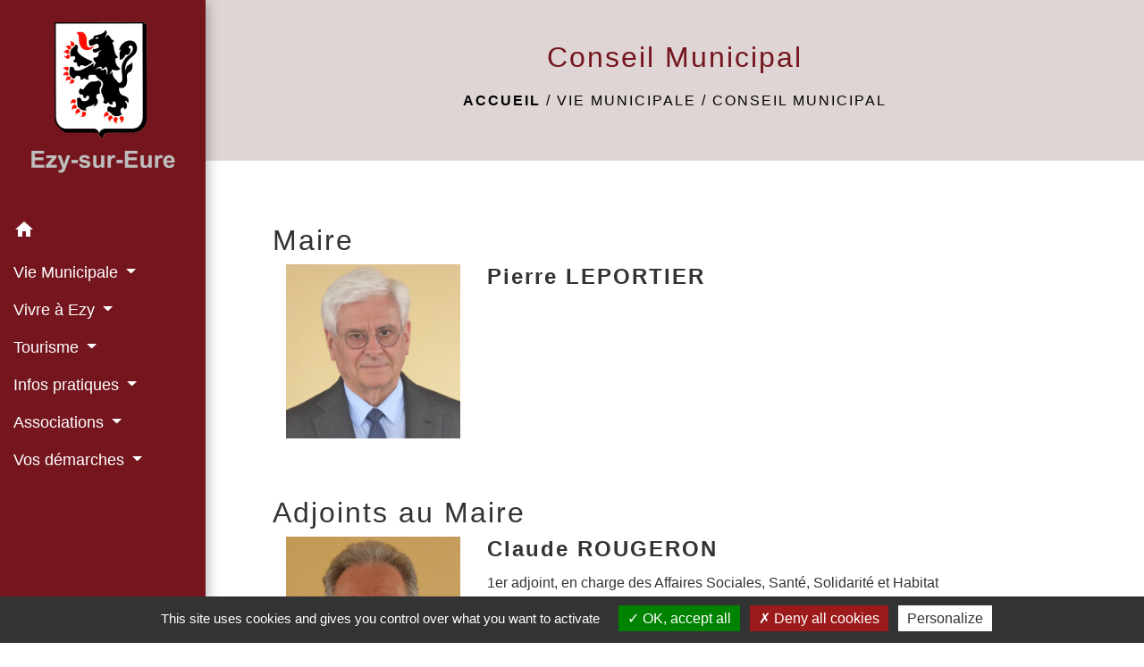

--- FILE ---
content_type: text/html; charset=UTF-8
request_url: https://ezysureure.fr/fr/tb/752299/conseil-municipal-45
body_size: 18106
content:
<!DOCTYPE html>
<html lang="fr">
<head>
    <title>
            Conseil Municipal - Commune d’Ézy-sur-Eure
    </title>

    <script src="/lib/tarteaucitron/tarteaucitron.js"></script>
    <script>
        var tarteaucitronExpireInDay = true, tarteaucitronForceExpire = 183;

        tarteaucitron.init({
            "privacyUrl": "", /* Privacy policy url */

            "hashtag": "#tarteaucitron", /* Open the panel with this hashtag */
            "cookieName": "tarteaucitron", /* Cookie name */

            "orientation": "bottom", /* Banner position (top - bottom) */

            "showAlertSmall": false, /* Show the small banner on bottom right */
            "cookieslist": true, /* Show the cookie list */

            "showIcon": false, /* Show cookie icon to manage cookies */
            // "iconSrc": "", /* Optionnal: URL or base64 encoded image */
            "iconPosition": "BottomRight", /* Position of the icon between BottomRight, BottomLeft, TopRight and TopLeft */

            "adblocker": false, /* Show a Warning if an adblocker is detected */

            "DenyAllCta": true, /* Show the deny all button */
            "AcceptAllCta": true, /* Show the accept all button when highPrivacy on */
            "highPrivacy": true, /* HIGHLY RECOMMANDED Disable auto consent */

            "handleBrowserDNTRequest": false, /* If Do Not Track == 1, disallow all */

            "removeCredit": false, /* Remove credit link */
            "moreInfoLink": true, /* Show more info link */
            "useExternalCss": false, /* If false, the tarteaucitron.css file will be loaded */

            //"cookieDomain": ".my-multisite-domaine.fr", /* Shared cookie for subdomain website */

            "readmoreLink": "", /* Change the default readmore link pointing to tarteaucitron.io */

            "mandatory": true, /* Show a message about mandatory cookies */

            "listCookieByService": false, /* Show a message about list cookie by service */
            "tarteaucitronForceLanguage" : 'fr',

        });
    </script>

        
<meta name="Description" content="">
<meta name="Keywords" content="">
<meta name="viewport" content="width=device-width, initial-scale=1, shrink-to-fit=no">
<meta charset="UTF-8">
        
    

                                        <link rel="apple-touch-icon" href="//static.neopse.com/assets/img/favicon/rdc_logo.ico?v=v1">
                <link rel="icon" href="//static.neopse.com/assets/img/favicon/rdc_logo.ico?v=v1">
                        <link href="https://fonts.googleapis.com/css?family=Open+Sans:300,400,700|Material+Icons" rel="stylesheet">

            <link href='/dist/owlcarousel/css/owl.carousel.min.css' rel='stylesheet' type='text/css'>
            <link href='/dist/owlcarousel/css/owl.theme.default.min.css' rel='stylesheet' type='text/css'>
            <link href='/dist/slick/slick.css' rel='stylesheet' type='text/css'>
            <link href='/dist/slick/slick-theme.css' rel='stylesheet' type='text/css'>
            <link href='/dist/fullcalendar/fullcalendar.min.css' rel='stylesheet' type='text/css'>
            <link rel="stylesheet" href="https://cdnjs.cloudflare.com/ajax/libs/bootstrap-select/1.13.2/css/bootstrap-select.min.css">
            <link rel="stylesheet" href="https://cdnjs.cloudflare.com/ajax/libs/bootstrap-multiselect/0.9.13/css/bootstrap-multiselect.css" />
            <link href="/tpl/2/css/style.css" rel="stylesheet" type='text/css'>

            <link href="/lib/splide-4.0.1/css/splide.min.css" rel="stylesheet" type="text/css"/>
            <link href="/lib/splide-4.0.1/css/splide-custom.css" rel="stylesheet" type="text/css"/>

                            <style class="notranslate">header.intro { background-image: url(https://static.neopse.com/medias/p/1324/site/dd/ae/81/ddae813fbde99bb76e41735febb1432e06e1587f.JPG?v=v1); background-position: center; background-repeat: repeat; }body, .lead, .heading { font-family: Arial, Helvetica, sans-serif !important; }#footer .footer-links.bg { background-color: ; }#footer .footer-links.bg { background-image: url(https://static.neopse.com/medias/p/1324/site/96/85/7f/96857fb1194a175197a48370cdea99a218fd8469.JPG?v=v1); background-position: center; background-repeat: repeat; }nav.navbar.bg { background-color: #75151E; }nav.navbar.bg { background-image: url(undefined); background-position: center; background-repeat: repeat; }#footer .footer-links.bg .ov { background-color: rgba(255, 255, 255, 0.44); }.searchbar .c_btn { color: #000000 !important; }.navbar .dropdown-menu { background-color: rgb(255, 255, 255); }#footer .footer-links .c_text { color: #000000; }.searchbar .c_text { color: #000000; }
        .searchbar ::placeholder { color: #000000; }#footer .footer-links .c_title { color: #000000; }
        #footer .footer-links .c_title:before { background-color: #000000; }nav.navbar .c_text { color: #ffffff; }
        .navbar-toggler.c_text{ border-color: #ffffff !important; }nav.navbar .h_text:hover { color: #FFFFFF; }#footer .footer.bg { background-color: #dfd5d5; }.breadcrumb.bg { background-color: #dfd5d5; }.navbar .dropdown-menu .c_text { color: #000000; }nav.navbar .dropdown-menu .h_text:hover { color: #FFFFFF; }#footer .c_btn { color: #75151e !important; border-color: #75151e !important; }
        #footer .c_btn:hover { background-color: #75151e !important; }#footer .h_btn:hover {
            color: #FFFFFF !important;
        }#w_headline { background-color: #ffffff; }#w_headline { background-image: url(https://static.neopse.com/assets/img/textures/diagonal-striped-brick.png?v=v1); background-position: center; background-repeat: repeat; }nav.navbar .h_text:hover { background-color: #2E2929; }#footer .footer .c_text { color: #000000; }#w_099l1i7tw .bg { background-color: #FFFFFF; }#w_099l1i7tw .bg { background-image: url(https://static.neopse.com/assets/img/textures/brushed-alum.png?v=v1); background-position: center; background-repeat: repeat; }#w_1oll2pw4f .bg { background-color: rgb(223, 213, 213); }#w_1oll2pw4f .bg { background: url(undefined); background-position: center; background-repeat: repeat; }#w_33m9bo0cz .bg { background-color: #FFFFFF; }#w_5fllokck2 .bg { background-color: #34455E; }#w_7wsz8ua42 .bg { background-color: #FFFFFF; }#w_7wsz8ua42 .bg { background: url(undefined); background-position: center; background-repeat: repeat; }#w_8n9m1uwlb .bg { background-color: #FFFFFF; }#w_99w5zpadf .bg { background-color: #FFFFFF; }#w_99w5zpadf .bg { background: url(https://static.neopse.com/medias/p/1324/site/48/ac/81/48ac8188f71a31c9d673b20807afc57fd0f4a83c.png?v=v1); background-position: center; background-repeat: repeat; }#w_gv475n4lp .bg { background-color: #dfd5d5; }#w_headline .c_btn { color: #000000; border-color: #000000; }
        #w_headline .c_btn:hover { background-color: #000000; }
        #w_headline .carousel-indicators li { background-color: #000000;opacity:0.5; }
        #w_headline .carousel-indicators .active { background-color: #000000;opacity: 1; }#w_leucgu7na .bg { background-color: rgba(0,0,0,0.05); }#w_leucgu7na .bg { background-image: url(https://static.neopse.com/assets/img/textures/brushed-alum.png?v=v1); background-position: center; background-repeat: repeat; }#w_qt5wmy0gg .bg { background-color: rgba(117, 21, 30, 0.29); }#w_sipy9h13d .bg { background-color: #DFD5D5; }#w_wk0bvxld1 .bg { background-color: #FFFFFF; }#w_xaz8fm9f0 .bg { background-color: #FFFFFF; }.breadcrumb.bg .c_text { color: #000000; }.searchbar .bg_btn { background-color: # !important; }#footer .footer .c_title { color: #75151e; }
        #footer .footer .c_title:before { background-color: #75151e; }#w_1oll2pw4f .c_btn { color: #75151E; border-color: #75151E; }
        #w_1oll2pw4f .c_btn:hover { background-color: #75151E; }
        #w_1oll2pw4f .slick-dots li button { background-color: #75151E;opacity:0.5; }
        #w_1oll2pw4f .slick-dots li.slick-active button { background-color: #75151E; opacity: 1 !important;}#w_1oll2pw4f .h_btn:hover { color: #ffffff; }#w_5fllokck2 .c_btn { color: #47A5B6; border-color: #47A5B6;} #w_5fllokck2 .c_btn:hover { background-color: #47A5B6; }#w_5fllokck2 .h_btn:hover { color: #FFFFFF; }#w_7wsz8ua42 .h_btn:hover { color: #FFFFFF; }#w_99w5zpadf .ov { background-color: rgba(255, 255, 255, 0.34); }#w_99w5zpadf .c_btn,
        #w_99w5zpadf .card-icon-date .day { color: #75151E; border-color: #75151E; }
        #w_99w5zpadf .slick-dots li button { background-color: #75151E;opacity:0.5; }
        #w_99w5zpadf .c_btn:hover,
        #w_99w5zpadf .owl-theme .owl-dots .owl-dot.active span,
        #w_99w5zpadf .owl-theme .owl-dots .owl-dot:hover span,
        #w_99w5zpadf .card-icon-date .month,
        #w_99w5zpadf .slick-dots li.slick-active button { background-color: #75151E; opacity: 1 !important;}#w_99w5zpadf .h_btn:hover { color: #FFFFFF; }#w_gv475n4lp .c_btn { color: #ffffff; }
        #w_gv475n4lp .c_btn:before { background-color: #ffffff; }#w_headline .c_text { color: #000000; }#w_leucgu7na .slick-dots li button { background-color: #75151E;opacity:0.5; }
        #w_leucgu7na .slick-dots li.slick-active button { background-color: #75151E; opacity: 1 !important;}#w_oneclick .c_text { color: #ffffff; }
        #w_oneclick .c_text:before { background-color: #ffffff; }#w_qt5wmy0gg .c_btn { color: #75151e; border-color: #75151e; }
        #w_qt5wmy0gg .c_btn:hover { background-color: #75151e; }
        #w_qt5wmy0gg .slick-dots li button { background-color: #75151e;opacity:0.5; }
        #w_qt5wmy0gg .slick-dots li.slick-active button { background-color: #75151e; opacity: 1 !important;}#w_qt5wmy0gg .h_btn:hover { color: #ffffff; }#w_sipy9h13d .owl-theme .owl-dots .owl-dot.active span,
        #w_sipy9h13d .owl-theme .owl-dots .owl-dot:hover span {
            background-color: #75151E;
        }
        #w_sipy9h13d .slick-dots li button { background-color: #75151E;opacity:0.5; }
        #w_sipy9h13d .slick-dots li.slick-active button { background-color: #75151E; opacity: 1 !important;}

        #w_sipy9h13d .c_btn { color: #75151E; border-color: #75151E; }
        #w_sipy9h13d .c_btn:hover { background-color: #75151E; }#w_sipy9h13d .h_btn:hover { color: #ffffff; }#w_wk0bvxld1 .c_btn { color: #75151E; border-color: #75151E; }
        #w_wk0bvxld1 .c_btn:hover { background-color: #75151E; }#w_wk0bvxld1 .h_btn:hover { color: #FFFFFF; }.breadcrumb.bg .c_title { color: #75151E; }
        .breadcrumb.bg .c_title:before { background-color: #75151E; }#w_1oll2pw4f .c_text { color: #FFFFFF; }#w_33m9bo0cz .c_text { color: #000000; } #w_33m9bo0cz .c_text:before { background-color: #000000; }#w_5fllokck2 .c_text { color: #FFFFFF; }#w_7wsz8ua42 .c_text { color: #000000; }#w_99w5zpadf .c_text { color: #FFFFFF; }#w_gv475n4lp .c_text { color: #000000; }#w_headline .c_title { color: #75151e !important; }#w_mneqky0du .c_text { color: 75151e; }
        #w_mneqky0du .c_text:before { background-color: 75151e; }#w_oneclick .c_title { color: #ffffff; }
        #w_oneclick .c_title:before { background-color: #ffffff; }#w_099l1i7tw .c_title { color: #000000; }#w_1oll2pw4f .c_title { color: #75151e; }
        #w_1oll2pw4f .c_title.dark:before { background-color: #75151e; }#w_33m9bo0cz .c_title { color: #273548; } #w_33m9bo0cz .c_title:before { background-color: #273548 !important; }#w_5fllokck2 .c_title { color: #FFFFFF; }#w_7wsz8ua42 .c_title { color: #E82B2B; }#w_8n9m1uwlb .c_title { color: #273548; }#w_99w5zpadf .c_title { color: #75151E; }
        #w_99w5zpadf .c_title:before { background-color: #75151E; }#w_gv475n4lp .c_title { color: #75151E; }
        #w_gv475n4lp .c_title:before { background-color: #75151E; }#w_leucgu7na .c_title { color: #75151E; }#w_mneqky0du .c_title { color: #75151e; }
        #w_mneqky0du .c_title:before { background-color: #75151e !important; }#w_qt5wmy0gg .c_title { color: #75151e; }
        #w_qt5wmy0gg .c_title:before { background-color: #75151e; }#w_sipy9h13d .c_title { color: #75151E; }#w_wk0bvxld1 .c_title { color: #75151E; }#w_xaz8fm9f0 .c_title { color: #273548; }#w_oneclick .c_title { display: none; }#w_1oll2pw4f .c_title { display: inline-block; }#w_gv475n4lp .bg_btn { background-color: #75151E; }
        #w_gv475n4lp .bg_btn { border-color: #75151E; }#w_oneclick .bg_text { background-color: rgba(117, 21, 30, 0.71); }#w_1oll2pw4f .bg_text { background-color: #75151E; }#w_33m9bo0cz .card { background-color: #FFFFFF; }#w_99w5zpadf .bg_text { background-color: rgba(117, 21, 30, 0.66); }#w_mneqky0du .card { background-color: rgb(223, 213, 213); }</style>
                    
    
    <script src="/js/vendor/jquery-3.2.1.min.js"></script>


    <!-- Matomo -->
    <script>tarteaucitron.user.matomoHost = '//matomo.neopse.com/';</script>
    <!-- End Matomo Code -->
</head>
<body class="bg_body">

<header role="banner"><nav role="navigation" class="navbar navbar-fixed-left bg">
    <div class="ov"></div>

    <div class="container">

        <!-- Logo -->
        <div class="navbar-header">
            <a class="navbar-brand c_text" aria-label="Accueil" href="/fr/">
                                    <h1 class="img">
                        <picture>
                            <source media="(max-width: 991.98px)" srcset="https://static.neopse.com/medias/p/1324/site/18/38/4a/18384a3454371c490476860d0c5432a58d8f8288.png">
                            <img role="img" src="https://static.neopse.com/medias/p/1324/site/18/38/4a/18384a3454371c490476860d0c5432a58d8f8288.png" alt="Logo Commune d’Ézy-sur-Eure" loading="eager">
                        </picture>
                        <span>Commune d’Ézy-sur-Eure</span>
                    </h1>
                            </a>
        </div>

        <!-- Mobile button -->
        <button class="navbar-toggler c_text"
                type="button"
                data-toggle="collapse"
                data-target="#navbar"
                aria-controls="navbar"
                aria-expanded="false"
                aria-label="Toggle navigation">
            <span class="navbar-toggler-icon">
                <i class="material-icons notranslate">menu</i>
            </span>
        </button>

        <div class="collapse navbar-collapse" id="navbar">
            <ul class="nav navbar-nav">

                <li class="nav-item dropdown">
                    <a class="nav-link c_text h_text" href="/" role="button">
                        <i class="material-icons">home</i>
                    </a>
                </li>
                                                            <li class="nav-item dropdown">
                            <a class="nav-link dropdown-toggle c_text h_text" href="#" id="menuDropdown0" role="button"
                               data-toggle="dropdown" aria-haspopup="true" aria-expanded="false">
                                Vie Municipale
                            </a>
                            <div class="dropdown-menu mega-dropdown-menu row bg_text" aria-labelledby="menuDropdown0">
                                                                    <div class="dropdown-menu-image" aria-hidden="true"
                                         style="background-image: url(https://static.neopse.com/thumbs/p/1324/site/16/6b/8f/166b8f5c5f9bb5b8004f3e01a28ed98a70ac2c2f.jpeg?v=v1);"></div>
                                
                                <div class="divider">
                                                                                                            
                                    
                                                                            <a class="dropdown-item c_text h_text bg_h_text" role="menuitem"
                                           href="/fr/tb/752299/conseil-municipal-45">
                                            Conseil Municipal
                                        </a>
                                    
                                    
                                                                                                                                                
                                                                            <a class="dropdown-item c_text h_text bg_h_text" role="menuitem"
                                           href="/fr/rb/409723/coordonnees-et-horaires-de-la-mairie">
                                            Coordonnées et horaires de la mairie
                                        </a>
                                    
                                    
                                    
                                                                                                                                                
                                    
                                                                            <a class="dropdown-item c_text h_text bg_h_text" role="menuitem"
                                           href="/fr/pb/752221/publications-230">
                                            Publications
                                        </a>
                                    
                                    
                                                                                                                                                
                                                                            <a class="dropdown-item c_text h_text bg_h_text" role="menuitem"
                                           href="/fr/rb/409762/services-municipaux-41">
                                            Services municipaux
                                        </a>
                                    
                                    
                                    
                                                                                                                                                
                                                                            <a class="dropdown-item c_text h_text bg_h_text" role="menuitem"
                                           href="/fr/rb/409775/commissions-20">
                                            Commissions
                                        </a>
                                    
                                    
                                    
                                                                                                                                                
                                                                            <a class="dropdown-item c_text h_text bg_h_text" role="menuitem"
                                           href="/fr/rb/409788/intercommunalite-61">
                                            Intercommunalité
                                        </a>
                                    
                                    
                                    
                                                                                                                                                
                                                                            <a class="dropdown-item c_text h_text bg_h_text" role="menuitem"
                                           href="/fr/rb/409827/syndicats-intercommunaux-et-ca">
                                            Syndicats intercommunaux et CA
                                        </a>
                                    
                                    
                                    
                                                                                                                                                
                                                                            <a class="dropdown-item c_text h_text bg_h_text" role="menuitem"
                                           href="/fr/rb/409853/arretes-14">
                                            Arrêtés
                                        </a>
                                    
                                    
                                    
                                                                                                                                                
                                                                            <a class="dropdown-item c_text h_text bg_h_text" role="menuitem"
                                           href="/fr/rb/409866/comptes-rendus-et-documents-publics">
                                            Comptes rendus et documents publics
                                        </a>
                                    
                                    
                                    
                                                                                                                                                
                                                                            <a class="dropdown-item c_text h_text bg_h_text" role="menuitem"
                                           href="/fr/rb/409905/nous-contacter-11">
                                            Nous contacter
                                        </a>
                                    
                                    
                                    
                                                                                                        </div>

                            </div>
                        </li>
                    

                                                            <li class="nav-item dropdown">
                            <a class="nav-link dropdown-toggle c_text h_text" href="#" id="menuDropdown1" role="button"
                               data-toggle="dropdown" aria-haspopup="true" aria-expanded="false">
                                Vivre à Ezy
                            </a>
                            <div class="dropdown-menu mega-dropdown-menu row bg_text" aria-labelledby="menuDropdown1">
                                                                    <div class="dropdown-menu-image" aria-hidden="true"
                                         style="background-image: url(https://static.neopse.com/thumbs/p/1324/site/e2/d4/7c/e2d47c3d46e67ccdf40ecddff16ee5d9502b7482.jpeg?v=v1);"></div>
                                
                                <div class="divider">
                                                                                                            
                                    
                                                                            <a class="dropdown-item c_text h_text bg_h_text" role="menuitem"
                                           href="/fr/mk/752065/le-marche">
                                            Le marché
                                        </a>
                                    
                                    
                                                                                                                                                
                                                                            <a class="dropdown-item c_text h_text bg_h_text" role="menuitem"
                                           href="/fr/rb/409996/centre-communal-dactions-sociales-1">
                                            Centre Communal d&#039;Actions Sociales
                                        </a>
                                    
                                    
                                    
                                                                                                                                                
                                                                            <a class="dropdown-item c_text h_text bg_h_text" role="menuitem"
                                           href="/fr/rb/410035/petite-enfance-enfance-jeunesse-1">
                                            Petite enfance - Enfance - Jeunesse
                                        </a>
                                    
                                    
                                    
                                                                                                                                                
                                                                            <a class="dropdown-item c_text h_text bg_h_text" role="menuitem"
                                           href="/fr/rb/410061/scolarite-16">
                                            Scolarité
                                        </a>
                                    
                                    
                                    
                                                                                                                                                
                                    
                                                                            <a class="dropdown-item c_text h_text bg_h_text" role="menuitem"
                                           href="/fr/rr/752260/salles-municipales-15">
                                            Salles municipales
                                        </a>
                                    
                                    
                                                                                                                                                
                                                                            <a class="dropdown-item c_text h_text bg_h_text" role="menuitem"
                                           href="/fr/rb/750128/ezymedi">
                                            Ezymédi@
                                        </a>
                                    
                                    
                                    
                                                                                                                                                
                                                                            <a class="dropdown-item c_text h_text bg_h_text" role="menuitem"
                                           href="/fr/rb/1645750/securite-49">
                                            Sécurité
                                        </a>
                                    
                                    
                                    
                                                                                                                                                
                                    
                                                                            <a class="dropdown-item c_text h_text bg_h_text" role="menuitem"
                                           href="/fr/bu/751753/commercants-artisans-1">
                                            Commerçants - artisans
                                        </a>
                                    
                                    
                                                                                                        </div>

                            </div>
                        </li>
                    

                                                            <li class="nav-item dropdown">
                            <a class="nav-link dropdown-toggle c_text h_text" href="#" id="menuDropdown2" role="button"
                               data-toggle="dropdown" aria-haspopup="true" aria-expanded="false">
                                Tourisme
                            </a>
                            <div class="dropdown-menu mega-dropdown-menu row bg_text" aria-labelledby="menuDropdown2">
                                                                    <div class="dropdown-menu-image" aria-hidden="true"
                                         style="background-image: url(https://static.neopse.com/thumbs/p/1324/site/fc/33/4a/fc334a4e728ca6bacd1c5f0aef219847cd7d116e.jpeg?v=v1);"></div>
                                
                                <div class="divider">
                                                                                                            
                                                                            <a class="dropdown-item c_text h_text bg_h_text" role="menuitem"
                                           href="/fr/rb/410256/presentation-de-la-commune-21">
                                            Présentation de la commune
                                        </a>
                                    
                                    
                                    
                                                                                                                                                
                                                                            <a class="dropdown-item c_text h_text bg_h_text" role="menuitem"
                                           href="/fr/rb/410282/histoire-et-patrimoine-16">
                                            Histoire et patrimoine
                                        </a>
                                    
                                    
                                    
                                                                                                                                                
                                                                            <a class="dropdown-item c_text h_text bg_h_text" role="menuitem"
                                           href="/fr/rb/410321/le-camping-municipal">
                                            Le camping municipal
                                        </a>
                                    
                                    
                                    
                                                                                                                                                
                                                                            <a class="dropdown-item c_text h_text bg_h_text" role="menuitem"
                                           href="/fr/rb/410347/manufacture-musee-des-peignes-et-parures">
                                            Manufacture musée des peignes et parures
                                        </a>
                                    
                                    
                                    
                                                                                                                                                
                                                                            <a class="dropdown-item c_text h_text bg_h_text" role="menuitem"
                                           href="/fr/rb/410386/la-voie-verte-1">
                                            La voie verte
                                        </a>
                                    
                                    
                                    
                                                                                                                                                
                                                                            <a class="dropdown-item c_text h_text bg_h_text" role="menuitem"
                                           href="/fr/rb/410425/les-promenades">
                                            Les promenades
                                        </a>
                                    
                                    
                                    
                                                                                                                                                
                                    
                                                                            <a class="dropdown-item c_text h_text bg_h_text" role="menuitem"
                                           href="/fr/gl/751948/plan-de-ville-2">
                                            Plan de ville
                                        </a>
                                    
                                    
                                                                                                        </div>

                            </div>
                        </li>
                    

                                                            <li class="nav-item dropdown">
                            <a class="nav-link dropdown-toggle c_text h_text" href="#" id="menuDropdown3" role="button"
                               data-toggle="dropdown" aria-haspopup="true" aria-expanded="false">
                                Infos pratiques
                            </a>
                            <div class="dropdown-menu mega-dropdown-menu row bg_text" aria-labelledby="menuDropdown3">
                                                                    <div class="dropdown-menu-image" aria-hidden="true"
                                         style="background-image: url(https://static.neopse.com/thumbs/p/1324/site/58/f4/71/58f471607412b65ec0dc4337032fc83b1cd20c63.jpeg?v=v1);"></div>
                                
                                <div class="divider">
                                                                                                            
                                                                            <a class="dropdown-item c_text h_text bg_h_text" role="menuitem"
                                           href="/fr/rb/2054444/cimetiere-216">
                                            Cimetière
                                        </a>
                                    
                                    
                                    
                                                                                                                                                
                                                                            <a class="dropdown-item c_text h_text bg_h_text" role="menuitem"
                                           href="/fr/rb/410490/reprise-des-concessions-en-etat-abandon">
                                            Reprise des concessions en état abandon
                                        </a>
                                    
                                    
                                    
                                                                                                                                                
                                                                            <a class="dropdown-item c_text h_text bg_h_text" role="menuitem"
                                           href="/fr/rb/410542/numeros-utiles-66">
                                            Numéros utiles
                                        </a>
                                    
                                    
                                    
                                                                                                                                                
                                                                            <a class="dropdown-item c_text h_text bg_h_text" role="menuitem"
                                           href="/fr/rb/410581/dechets-19">
                                            Déchets
                                        </a>
                                    
                                    
                                    
                                                                                                                                                
                                                                            <a class="dropdown-item c_text h_text bg_h_text" role="menuitem"
                                           href="/fr/rb/410594/transport-et-tad">
                                            Transport et TAD
                                        </a>
                                    
                                    
                                    
                                                                                                                                                
                                                                            <a class="dropdown-item c_text h_text bg_h_text" role="menuitem"
                                           href="/fr/rb/410633/stationnement-4">
                                            Stationnement
                                        </a>
                                    
                                    
                                    
                                                                                                                                                
                                                                            <a class="dropdown-item c_text h_text bg_h_text" role="menuitem"
                                           href="/fr/rb/410672/occupation-temporaire-du-domaine-public">
                                            Occupation temporaire du domaine public
                                        </a>
                                    
                                    
                                    
                                                                                                                                                
                                                                            <a class="dropdown-item c_text h_text bg_h_text" role="menuitem"
                                           href="/fr/rb/410685/analyses-deau-potable">
                                            Analyses d&#039;eau potable
                                        </a>
                                    
                                    
                                    
                                                                                                                                                
                                                                            <a class="dropdown-item c_text h_text bg_h_text" role="menuitem"
                                           href="/fr/rb/2336986/riviere-eure">
                                            Rivière Eure
                                        </a>
                                    
                                    
                                    
                                                                                                                                                
                                                                            <a class="dropdown-item c_text h_text bg_h_text" role="menuitem"
                                           href="/fr/rb/410711/lutte-contre-les-bruits-et-troubles-du-voisinage">
                                            Lutte contre les bruits et troubles du voisinage
                                        </a>
                                    
                                    
                                    
                                                                                                        </div>

                            </div>
                        </li>
                    

                                                            <li class="nav-item dropdown">
                            <a class="nav-link dropdown-toggle c_text h_text" href="#" id="menuDropdown4" role="button"
                               data-toggle="dropdown" aria-haspopup="true" aria-expanded="false">
                                Associations
                            </a>
                            <div class="dropdown-menu mega-dropdown-menu row bg_text" aria-labelledby="menuDropdown4">
                                                                    <div class="dropdown-menu-image" aria-hidden="true"
                                         style="background-image: url(https://static.neopse.com/thumbs/p/1324/site/64/72/ee/6472eef7a51671b35e6d99305d37a755c7805493.jpeg?v=v1);"></div>
                                
                                <div class="divider">
                                                                                                            
                                    
                                                                            <a class="dropdown-item c_text h_text bg_h_text" role="menuitem"
                                           href="/fr/as/751714/associations-21">
                                            Associations
                                        </a>
                                    
                                    
                                                                                                        </div>

                            </div>
                        </li>
                    

                                                            <li class="nav-item dropdown">
                            <a class="nav-link dropdown-toggle c_text h_text" href="#" id="menuDropdown5" role="button"
                               data-toggle="dropdown" aria-haspopup="true" aria-expanded="false">
                                Vos démarches
                            </a>
                            <div class="dropdown-menu mega-dropdown-menu row bg_text" aria-labelledby="menuDropdown5">
                                                                    <div class="dropdown-menu-image" aria-hidden="true"
                                         style="background-image: url(https://static.neopse.com/thumbs/p/1324/site/3f/14/22/3f14220585f7783a171032b7952c1e76a6c16ad9.jpeg?v=v1);"></div>
                                
                                <div class="divider">
                                                                                                            
                                                                            <a class="dropdown-item c_text h_text bg_h_text" role="menuitem"
                                           href="/fr/rb/410750/portail-citoyen">
                                            Portail Citoyen
                                        </a>
                                    
                                    
                                    
                                                                                                                                                
                                                                            <a class="dropdown-item c_text h_text bg_h_text" role="menuitem"
                                           href="/fr/rb/410776/elections-31">
                                            Élections
                                        </a>
                                    
                                    
                                    
                                                                                                                                                
                                                                            <a class="dropdown-item c_text h_text bg_h_text" role="menuitem"
                                           href="/fr/rb/504844/urbanisme-132">
                                            Urbanisme
                                        </a>
                                    
                                    
                                    
                                                                                                                                                
                                                                            <a class="dropdown-item c_text h_text bg_h_text" role="menuitem"
                                           href="/fr/rb/1931217/cni-passeports">
                                            CNI &amp; Passeports
                                        </a>
                                    
                                    
                                    
                                                                                                        </div>

                            </div>
                        </li>
                    

                                    

                
                            </ul>
        </div>
    </div>
</nav>
</header>

<main role="main">
        <div class="main intern-page">

        <header class="d-flex align-items-center breadcrumb bg">
    <div class="ov"></div>
    <div class="container text-center">
        <h1 class="title c_title">Conseil Municipal</h1>

                        <nav class="ariane c_text">
    <span><a href="/fr/" class="font-weight-bold">Accueil</a></span>
            / <a href="/fr/">Vie Municipale</a>
            / <a href="/fr/tb/752299/conseil-municipal-45">Conseil Municipal</a>
    </nav>
                </div>
</header>

        <!-- Contenu -->
        <section class="container wrapper bg_wrapper c_wrapper">
            <div class="ov bgw"></div>

            <div class="main-content">
                <div class="row">
                    <div class="col col-lg contenu">
                                                                                                                                                                                        <div class="mb-3">
                                            <h2 class="title dark h5">Maire</h2>
                                                                                                                                                                                                                                                                                                                                                                                                                                                                                                                                                                                                                                                                                                                                                                                                                                                                                                                <a href="/fr/tb/752299/51495/leportier"
                                                       class="row mb-5">
                                                        <div class="col-10 col-md-3 col-lg-3 mb-3">
                                                            <img role="img" class="card-img-top"
                                                                 src="https://static.neopse.com/thumbs/p/1324/site/89/59/ac/8959ac3303d98368504e82e78dc932b2a4585db7.jpeg?v=v1"
                                                                 alt="P. LEPORTIER.jpg">
                                                        </div>
                                                        <div class="col-12 col-md-9 col-lg-9">
                                                            <h3 class="card-title h4">Pierre LEPORTIER</h3>
                                                            <p class="card-text"></p>
                                                        </div>
                                                    </a>
                                                                                                                                                                                                                                                                                                                                                                                                                                                                                                                                                                                                                                                                                                                                                                                                                                                                                                                                                                                                                                                                                                                                                                                                                                                                                                                                                                                                                                                                                                                                                                                                                                                                                                                                                                                                                                                            </div>
                                                                                                                                                                                                            <div class="mb-3">
                                            <h2 class="title dark h5">Adjoints au Maire</h2>
                                                                                                                                                <a href="/fr/tb/752299/54238/rougeron-1"
                                                       class="row mb-5">
                                                        <div class="col-10 col-md-3 col-lg-3 mb-3">
                                                            <img role="img" class="card-img-top"
                                                                 src="https://static.neopse.com/thumbs/p/1324/site/be/ae/29/beae291233d62273eeb5efac14f177e83fbd294e.jpeg?v=v1"
                                                                 alt="C. ROUGERON.jpg">
                                                        </div>
                                                        <div class="col-12 col-md-9 col-lg-9">
                                                            <h3 class="card-title h4">Claude ROUGERON</h3>
                                                            <p class="card-text">1er adjoint, en charge des Affaires Sociales, Santé, Solidarité et Habitat</p>
                                                        </div>
                                                    </a>
                                                                                                                                                                                                <a href="/fr/tb/752299/54264/duval-1"
                                                       class="row mb-5">
                                                        <div class="col-10 col-md-3 col-lg-3 mb-3">
                                                            <img role="img" class="card-img-top"
                                                                 src="https://static.neopse.com/thumbs/p/1324/site/eb/2b/79/eb2b79e1da065d0cdc2c36537a74ec21656ebc3c.jpeg?v=v1"
                                                                 alt="D. DUVAL photo réduite.jpg">
                                                        </div>
                                                        <div class="col-12 col-md-9 col-lg-9">
                                                            <h3 class="card-title h4">Dominique DUVAL</h3>
                                                            <p class="card-text">2ème adjoint, en charge des Finances, de la rivière Eure et de l’Urbanisme informatif</p>
                                                        </div>
                                                    </a>
                                                                                                                                                                                                <a href="/fr/tb/752299/54303/hermet"
                                                       class="row mb-5">
                                                        <div class="col-10 col-md-3 col-lg-3 mb-3">
                                                            <img role="img" class="card-img-top"
                                                                 src="https://static.neopse.com/thumbs/p/1324/site/a7/d2/3f/a7d23f5da78ee132653fcf9c296c1884b15208c8.jpeg?v=v1"
                                                                 alt="D. HERMET photo réduite.jpg">
                                                        </div>
                                                        <div class="col-12 col-md-9 col-lg-9">
                                                            <h3 class="card-title h4">Denis HERMET</h3>
                                                            <p class="card-text">3ème adjoint, en charge des Affaires Environnementales, des Espaces Naturels, de l’Animation Commerciale et Industrielle et de la Sécurité</p>
                                                        </div>
                                                    </a>
                                                                                                                                                                                                <a href="/fr/tb/752299/54316/groux-1"
                                                       class="row mb-5">
                                                        <div class="col-10 col-md-3 col-lg-3 mb-3">
                                                            <img role="img" class="card-img-top"
                                                                 src="https://static.neopse.com/thumbs/p/1324/site/e5/f8/71/e5f8711bd3038f448709f4cd0c851df1f877e606.png?v=v1"
                                                                 alt="E. GROUX photo réduite.jpg">
                                                        </div>
                                                        <div class="col-12 col-md-9 col-lg-9">
                                                            <h3 class="card-title h4">Élodie GROUX</h3>
                                                            <p class="card-text">4ème adjoint, en charge du Tourisme, de la Communication et de la Culture</p>
                                                        </div>
                                                    </a>
                                                                                                                                                                                                <a href="/fr/tb/752299/54329/noe"
                                                       class="row mb-5">
                                                        <div class="col-10 col-md-3 col-lg-3 mb-3">
                                                            <img role="img" class="card-img-top"
                                                                 src="https://static.neopse.com/thumbs/p/1324/site/d2/fe/76/d2fe7682cb2a70c5db4811dfb1e4dc61bb2782d5.jpeg?v=v1"
                                                                 alt="C. NOË.jpg">
                                                        </div>
                                                        <div class="col-12 col-md-9 col-lg-9">
                                                            <h3 class="card-title h4">Claude NOË</h3>
                                                            <p class="card-text">5ème adjoint, en charge du Suivi des Travaux, de la Voirie, des Bâtiments et des Espaces Verts</p>
                                                        </div>
                                                    </a>
                                                                                                                                                                                                <a href="/fr/tb/752299/54342/bret-1"
                                                       class="row mb-5">
                                                        <div class="col-10 col-md-3 col-lg-3 mb-3">
                                                            <img role="img" class="card-img-top"
                                                                 src="https://static.neopse.com/thumbs/p/1324/site/8e/2b/99/8e2b990d60ef3b1e2990bfc839e80354d0868eca.jpeg?v=v1"
                                                                 alt="J. BRET photo réduite.jpg">
                                                        </div>
                                                        <div class="col-12 col-md-9 col-lg-9">
                                                            <h3 class="card-title h4">Joëlle BRET</h3>
                                                            <p class="card-text">6ème adjoint, en charge des Affaires Scolaires et des Relations avec les Commerçants</p>
                                                        </div>
                                                    </a>
                                                                                                                                                                                                                                                                                                                                                                                                                                                                                                                                                                                <a href="/fr/tb/752299/106589/reveillard-1"
                                                       class="row mb-5">
                                                        <div class="col-10 col-md-3 col-lg-3 mb-3">
                                                            <img role="img" class="card-img-top"
                                                                 src="https://static.neopse.com/thumbs/p/1324/site/2c/ed/5f/2ced5f2f07572c5fea37ee2eb4b891d75e3778af.jpeg?v=v1"
                                                                 alt="V. REVEILLARD.jpg">
                                                        </div>
                                                        <div class="col-12 col-md-9 col-lg-9">
                                                            <h3 class="card-title h4">Vincent RÉVEILLARD</h3>
                                                            <p class="card-text">7ème Adjoint, en charge des Associations et des Animations Communales</p>
                                                        </div>
                                                    </a>
                                                                                                                                                                                                                                                                                                                                                                                                                                                                                                                                                                                                                                                                                                                                                                                                                                                                                                                                                                                                                                                                                                                                                                                                                                                                                                                                                                                                                                                                                                                                                                                                                                                                    </div>
                                                                                                                                                                                                            <div class="mb-3">
                                            <h2 class="title dark h5">Conseillers Municipaux</h2>
                                                                                                                                                                                                                                                                                                                                                                                                                                                                                                                                                                                                                                                                                                                                                                                                                    <a href="/fr/tb/752299/54628/guiard-1"
                                                       class="row mb-5">
                                                        <div class="col-10 col-md-3 col-lg-3 mb-3">
                                                            <img role="img" class="card-img-top"
                                                                 src="https://static.neopse.com/thumbs/p/1324/site/f5/8f/87/f58f87a521aec9b16d5f4bd46869d086630dc91c.jpeg?v=v1"
                                                                 alt="S. GUIARD photo réduite.jpg">
                                                        </div>
                                                        <div class="col-12 col-md-9 col-lg-9">
                                                            <h3 class="card-title h4">Sylvie GUIARD</h3>
                                                            <p class="card-text"></p>
                                                        </div>
                                                    </a>
                                                                                                                                                                                                                                                                                                                                                                                                                                                                                    <a href="/fr/tb/752299/54732/fernandes"
                                                       class="row mb-5">
                                                        <div class="col-10 col-md-3 col-lg-3 mb-3">
                                                            <img role="img" class="card-img-top"
                                                                 src="https://static.neopse.com/thumbs/p/1324/site/3d/a5/5d/3da55da5311974f6f61071ef006ef6c3c1ed5d08.jpeg?v=v1"
                                                                 alt="T. FERNANDES photo réduite.jpg">
                                                        </div>
                                                        <div class="col-12 col-md-9 col-lg-9">
                                                            <h3 class="card-title h4">Tiffany FERNANDES</h3>
                                                            <p class="card-text"></p>
                                                        </div>
                                                    </a>
                                                                                                                                                                                                <a href="/fr/tb/752299/54602/pages-3"
                                                       class="row mb-5">
                                                        <div class="col-10 col-md-3 col-lg-3 mb-3">
                                                            <img role="img" class="card-img-top"
                                                                 src="https://static.neopse.com/thumbs/p/1324/site/1d/1d/3a/1d1d3aea465da689b0107f8dee4906cff7a59c69.jpeg?v=v1"
                                                                 alt="M. PAGES.jpg">
                                                        </div>
                                                        <div class="col-12 col-md-9 col-lg-9">
                                                            <h3 class="card-title h4">Michel PAGÈS</h3>
                                                            <p class="card-text"></p>
                                                        </div>
                                                    </a>
                                                                                                                                                                                                                                                                                            <a href="/fr/tb/752299/54498/mangeot"
                                                       class="row mb-5">
                                                        <div class="col-10 col-md-3 col-lg-3 mb-3">
                                                            <img role="img" class="card-img-top"
                                                                 src="https://static.neopse.com/thumbs/p/1324/site/97/d1/2d/97d12d4eeb74ff41dfe7fc12b057cbd10b1da8f0.jpeg?v=v1"
                                                                 alt="C. MANGEOT photo réduite.jpg">
                                                        </div>
                                                        <div class="col-12 col-md-9 col-lg-9">
                                                            <h3 class="card-title h4">Christine MANGEOT</h3>
                                                            <p class="card-text"></p>
                                                        </div>
                                                    </a>
                                                                                                                                                                                                                                                                                            <a href="/fr/tb/752299/54550/chevreteau"
                                                       class="row mb-5">
                                                        <div class="col-10 col-md-3 col-lg-3 mb-3">
                                                            <img role="img" class="card-img-top"
                                                                 src="https://static.neopse.com/thumbs/p/1324/site/ae/46/c3/ae46c314afb83883ff106c513e9eaec5d8546163.jpeg?v=v1"
                                                                 alt="R. CHEVRETEAU photo réduite.jpg">
                                                        </div>
                                                        <div class="col-12 col-md-9 col-lg-9">
                                                            <h3 class="card-title h4">Robin CHEVRETEAU</h3>
                                                            <p class="card-text"></p>
                                                        </div>
                                                    </a>
                                                                                                                                                                                                                                                                                            <a href="/fr/tb/752299/54719/toutain-1"
                                                       class="row mb-5">
                                                        <div class="col-10 col-md-3 col-lg-3 mb-3">
                                                            <img role="img" class="card-img-top"
                                                                 src="https://static.neopse.com/thumbs/p/1324/site/00/6b/a1/006ba114cd2857276a9b8ad97f3439f3f1653e67.jpeg?v=v1"
                                                                 alt="A. TOUTAIN.jpg">
                                                        </div>
                                                        <div class="col-12 col-md-9 col-lg-9">
                                                            <h3 class="card-title h4">Aurélie TOUTAIN</h3>
                                                            <p class="card-text"></p>
                                                        </div>
                                                    </a>
                                                                                                                                                                                                <a href="/fr/tb/752299/54771/rigot"
                                                       class="row mb-5">
                                                        <div class="col-10 col-md-3 col-lg-3 mb-3">
                                                            <img role="img" class="card-img-top"
                                                                 src="https://static.neopse.com/thumbs/p/1324/site/d8/d4/c5/d8d4c55a40c2c9a2183e1dbe58bc4e3b1f1a6d42.jpeg?v=v1"
                                                                 alt="F. RIGOT 2.jpg">
                                                        </div>
                                                        <div class="col-12 col-md-9 col-lg-9">
                                                            <h3 class="card-title h4">Florian RIGOT</h3>
                                                            <p class="card-text"></p>
                                                        </div>
                                                    </a>
                                                                                                                                                                                                <a href="/fr/tb/752299/54459/benard"
                                                       class="row mb-5">
                                                        <div class="col-10 col-md-3 col-lg-3 mb-3">
                                                            <img role="img" class="card-img-top"
                                                                 src="https://static.neopse.com/thumbs/p/1324/site/03/0f/4c/030f4cb131d930b7810d674a3732cf40e9045717.jpeg?v=v1"
                                                                 alt="M. BÉNARD photo réduite.jpg">
                                                        </div>
                                                        <div class="col-12 col-md-9 col-lg-9">
                                                            <h3 class="card-title h4">Michelle BENARD</h3>
                                                            <p class="card-text"></p>
                                                        </div>
                                                    </a>
                                                                                                                                                                                                <a href="/fr/tb/752299/54693/liny"
                                                       class="row mb-5">
                                                        <div class="col-10 col-md-3 col-lg-3 mb-3">
                                                            <img role="img" class="card-img-top"
                                                                 src="https://static.neopse.com/thumbs/p/1324/site/ac/9c/4f/ac9c4fedbf1a434c4a486f8a3e2cc76febff0d01.jpeg?v=v1"
                                                                 alt="C. LINY.jpg">
                                                        </div>
                                                        <div class="col-12 col-md-9 col-lg-9">
                                                            <h3 class="card-title h4">Christophe LINY</h3>
                                                            <p class="card-text"></p>
                                                        </div>
                                                    </a>
                                                                                                                                                                                                <a href="/fr/tb/752299/54667/drege"
                                                       class="row mb-5">
                                                        <div class="col-10 col-md-3 col-lg-3 mb-3">
                                                            <img role="img" class="card-img-top"
                                                                 src="https://static.neopse.com/thumbs/p/1324/site/0d/bf/a6/0dbfa65b8eaa906d02916a0854e033b19741f5d8.jpeg?v=v1"
                                                                 alt="C. DRÈGE photo réduite.jpg">
                                                        </div>
                                                        <div class="col-12 col-md-9 col-lg-9">
                                                            <h3 class="card-title h4">Céline DRÈGE</h3>
                                                            <p class="card-text"></p>
                                                        </div>
                                                    </a>
                                                                                                                                                                                                <a href="/fr/tb/752299/54654/parra-1"
                                                       class="row mb-5">
                                                        <div class="col-10 col-md-3 col-lg-3 mb-3">
                                                            <img role="img" class="card-img-top"
                                                                 src="https://static.neopse.com/thumbs/p/1324/site/25/09/70/250970cac15b35a96b7a318942357cc0491e50f1.jpeg?v=v1"
                                                                 alt="P. PARRA photo réduite.jpg">
                                                        </div>
                                                        <div class="col-12 col-md-9 col-lg-9">
                                                            <h3 class="card-title h4">Philippe PARRA</h3>
                                                            <p class="card-text"></p>
                                                        </div>
                                                    </a>
                                                                                                                                                                                                <a href="/fr/tb/752299/54524/baronnet"
                                                       class="row mb-5">
                                                        <div class="col-10 col-md-3 col-lg-3 mb-3">
                                                            <img role="img" class="card-img-top"
                                                                 src="https://static.neopse.com/thumbs/p/1324/site/0e/53/fb/0e53fb7c802be5f29a636f0d5d4fb7b2b1c1022a.jpeg?v=v1"
                                                                 alt="M-M BARONNET.jpg">
                                                        </div>
                                                        <div class="col-12 col-md-9 col-lg-9">
                                                            <h3 class="card-title h4">Marie-Madeleine BARONNET</h3>
                                                            <p class="card-text"></p>
                                                        </div>
                                                    </a>
                                                                                                                                                                                                <a href="/fr/tb/752299/54576/marie"
                                                       class="row mb-5">
                                                        <div class="col-10 col-md-3 col-lg-3 mb-3">
                                                            <img role="img" class="card-img-top"
                                                                 src="https://static.neopse.com/thumbs/p/1324/site/69/4e/a1/694ea1d978d5c9d1ffe05eb739b336efcb886985.jpeg?v=v1"
                                                                 alt="S. MARIE photo réduite.jpg">
                                                        </div>
                                                        <div class="col-12 col-md-9 col-lg-9">
                                                            <h3 class="card-title h4">Sébastien MARIE</h3>
                                                            <p class="card-text"></p>
                                                        </div>
                                                    </a>
                                                                                                                                                                                                <a href="/fr/tb/752299/54511/kerfourn"
                                                       class="row mb-5">
                                                        <div class="col-10 col-md-3 col-lg-3 mb-3">
                                                            <img role="img" class="card-img-top"
                                                                 src="https://static.neopse.com/thumbs/p/1324/site/8c/22/38/8c22382eec1bf9901746de0f6c1eaea6542aac30.png?v=v1"
                                                                 alt="C. CHARBONNIER 2.jpg">
                                                        </div>
                                                        <div class="col-12 col-md-9 col-lg-9">
                                                            <h3 class="card-title h4">Caroline KERFOURN</h3>
                                                            <p class="card-text"></p>
                                                        </div>
                                                    </a>
                                                                                                                                    </div>
                                                                                                                                                                                                            <div class="mb-3">
                                            <h2 class="title dark h5">Conseillers Municipaux d&#039;opposition</h2>
                                                                                                                                                                                                                                                                                                                                                                                                                                                                                                                                                                                                                                                                                                                        <a href="/fr/tb/752299/106628/jouveau-du-breuil"
                                                       class="row mb-5">
                                                        <div class="col-10 col-md-3 col-lg-3 mb-3">
                                                            <img role="img" class="card-img-top"
                                                                 src="https://static.neopse.com/thumbs/p/1324/site/c8/00/29/c800292fd0e267cc408207560ebdbc93d25059ea.jpeg?v=v1"
                                                                 alt="Y. JOUVEAU DUBREUIL.jpg">
                                                        </div>
                                                        <div class="col-12 col-md-9 col-lg-9">
                                                            <h3 class="card-title h4">Yvain JOUVEAU DU BREUIL</h3>
                                                            <p class="card-text"></p>
                                                        </div>
                                                    </a>
                                                                                                                                                                                                                                                                                                                                                                                        <a href="/fr/tb/752299/106667/ancelin"
                                                       class="row mb-5">
                                                        <div class="col-10 col-md-3 col-lg-3 mb-3">
                                                            <img role="img" class="card-img-top"
                                                                 src="https://static.neopse.com/thumbs/p/1324/site/6b/6c/a6/6b6ca61922f820149dba44543d9ab23c8fbd7bb1.jpeg?v=v1"
                                                                 alt="C. ANCELIN.jpg">
                                                        </div>
                                                        <div class="col-12 col-md-9 col-lg-9">
                                                            <h3 class="card-title h4">Christophe ANCELIN</h3>
                                                            <p class="card-text"></p>
                                                        </div>
                                                    </a>
                                                                                                                                                                                                                                                                                                                                                                                                                                                                                    <a href="/fr/tb/752299/54797/levezier"
                                                       class="row mb-5">
                                                        <div class="col-10 col-md-3 col-lg-3 mb-3">
                                                            <img role="img" class="card-img-top"
                                                                 src="https://static.neopse.com/thumbs/p/1324/site/d7/12/de/d712de7b7bcf35d68d324ac83a7f51bded63f22c.jpeg?v=v1"
                                                                 alt="C. LEVÉZIER.jpg">
                                                        </div>
                                                        <div class="col-12 col-md-9 col-lg-9">
                                                            <h3 class="card-title h4">Chantal LEVÉZIER</h3>
                                                            <p class="card-text"></p>
                                                        </div>
                                                    </a>
                                                                                                                                                                                                                                                                                            <a href="/fr/tb/752299/120187/thobois"
                                                       class="row mb-5">
                                                        <div class="col-10 col-md-3 col-lg-3 mb-3">
                                                            <img role="img" class="card-img-top"
                                                                 src="https://static.neopse.com/thumbs/p/1324/site/99/46/13/994613f37eea2a955ea87a4a6c98c3ab2e772a4f.png?v=v1"
                                                                 alt="Image par défaut">
                                                        </div>
                                                        <div class="col-12 col-md-9 col-lg-9">
                                                            <h3 class="card-title h4">Jean-Claude THOBOIS</h3>
                                                            <p class="card-text"></p>
                                                        </div>
                                                    </a>
                                                                                                                                                                                                                                                                                            <a href="/fr/tb/752299/136788/dupont-3"
                                                       class="row mb-5">
                                                        <div class="col-10 col-md-3 col-lg-3 mb-3">
                                                            <img role="img" class="card-img-top"
                                                                 src="https://static.neopse.com/thumbs/p/1324/site/f5/a9/b8/f5a9b81500559d56d1faca7c8f8da37cf27e1b7a.png?v=v1"
                                                                 alt="Image par défaut">
                                                        </div>
                                                        <div class="col-12 col-md-9 col-lg-9">
                                                            <h3 class="card-title h4">Dominique DUPONT</h3>
                                                            <p class="card-text"></p>
                                                        </div>
                                                    </a>
                                                                                                                                                                                                                                                                                                                                                                                                                                                                                                                                                                                                                                                                                                                                                                                                                                                                                                                                                                                                </div>
                                                                                                                                            </div>

                                    </div>
            </div>
        </section>
    </div>

</main>

<div class="main">
                
    
    <div id="footer">
    <footer role="contentinfo" class="footer footer1 bg">
        <div class="ov"></div>
        <div class="container d-flex flex-wrap">
            <div class="footer-container">
                <h2 class="title light c_title d_title ">Contacts</h2>
<div class="footer-box">
    <div class="contact c_text">
        <p class="font-weight-bold mb-0">Commune d’Ézy-sur-Eure</p>
        <p class="mb-0">1, rue Octave Lenoir</p>
        <p class="mb-0">27530 Ézy-sur-Eure - FRANCE</p>
         <p class="mb-0"><a href="tel:+33237647348">+33 2 37 64 73 48</a>
            </p>
                    <p class="mb-0"><a href="#" data-toggle="modal" data-target="#contactFormContactFooter" class="btn-outline c_btn h_btn">Contact par formulaire</a>
            </p>
        
            </div>
</div>


                <div class="social-media">
    <ul class="c_text">
                    <li><a href="https://www.facebook.com/Mairie-Ezy-sur-Eure-197367054197617/" class="icon-facebook" title="facebook" target="_blank"></a></li>
                                                                                                                                                            </ul>
</div>

                                
            </div>
        </div>
    </footer>

    <section class="bg footer-links footer2">
        <div class="ov"></div>
        <div class="container d-flex flex-wrap">
            
                <div class="footer-container">
        <h2 class="title c_title d_title">Jumelage</h2>
        <div class="footer-box twinning">
                                                <div class="d-block">
                        <a href="https://www.brensbach.de/" class="mb-2 c_text" target="_blank">
                            <img role="img" src="https://static.neopse.com/medias/p/1324/site/b7/ae/a8/b7aea879fa92bda06fa2219979cec8be20c7d0e7.png?v=v1"
                                 alt="" class="mr-2">Brensbach (Allemagne)</a>
                    </div>
                                    </div>
    </div>


        </div>
        <div class="container d-flex flex-wrap" style="justify-content:center;">
            <p class="mt-0 mb-0 c_text"><a href="/fr/li/750544/mentions-legales-605">Mentions légales</a></p>
            <span class="c_text" style="margin: 0 8px;">-</span>
            <p class="mt-0 mb-0 c_text"><a href="/fr/750544/politique-confidentialite">Politique de confidentialité</a></p>
            <span class="c_text" style="margin: 0 8px;">-</span>
            <p class="mt-0 mb-0 c_text"><a href="/fr/accessibilite">Accessibilité</a></p>
            <span class="c_text" style="margin: 0 8px;">-</span>
            
            <p class="mt-0 mb-0 c_text"><a href="/fr/sm/34416/plan-du-site-1" >Plan du site</a></p>
            <span class="c_text" style="margin: 0 8px;">-</span>
            <p class="mt-0 mb-0 c_text"><a href="#tarteaucitron">Gestion des cookies</a></p>
        </div>
    </section>
</div>

<div class="modal fade" id="contactFormContactFooter" tabindex="-1" role="dialog" aria-labelledby="modalFooter-label" aria-hidden="true"
     style="color:initial;-webkit-transform: translateZ(0);transform: translateZ(0);">
    <div class="modal-dialog" role="document">
        <div class="modal-content">
            <button type="button" class="close" data-dismiss="modal" aria-label="Close">
                <span aria-hidden="true">&times;</span>
            </button>

            <div class="modal-header bg_bloc text_bloc">
                <h5 id="modalFooter-label" class="modal-title font-weight-bold dark text_bloc">Nous contacter</h5>
            </div>
            <form id="contactFormFooter" action="/formMdContact" method="post"
                  novalidate enctype="multipart/form-data">
                <div class="modal-body pb-0">

                                            <p class="title field-wrapper">Nous contacter</p>
<hr>                                            <p class="field-wrapper">Merci de compléter les champs suivants</p>                                            <div class="form-group position-relative">
    <div><label for="3_input">Nom</label><span>*</span></div>
    <input type="text" name="3_input" class="form-control" id="3_input" aria-describedby="3_inputHelp">
    <span class="help-message cursor-pointer" data-toggle="popover" data-content="Indiquez votre nom"><i
                class="material-icons notranslate">info_outline</i></span>    <span class="form-error requirements" id="3_input-error" role="alert">Ce champ est obligatoire</span>
</div>                                            <div class="form-group position-relative">
    <div><label for="4_input">Prénom</label><span>*</span></div>
    <input type="text" name="4_input" class="form-control" id="4_input" aria-describedby="4_inputHelp">
    <span class="help-message cursor-pointer" data-toggle="popover" data-content="Indiquez votre prénom"><i
                class="material-icons notranslate">info_outline</i></span>    <span class="form-error requirements" id="4_input-error" role="alert">Ce champ est obligatoire</span>
</div>                                            <div class="form-group position-relative">
    <div><label for="5_input">Adresse</label><span></span></div>
    <input type="text" name="5_input" class="form-control" id="5_input" aria-describedby="5_inputHelp">
        <span class="form-error requirements" id="5_input-error" role="alert">Ce champ est obligatoire</span>
</div>                                            <div class="form-group">
    <div><label for="6_email">Email</label><span>*</span></div>
    <input type="email" name="6_email" class="form-control" id="6_email"
           aria-describedby="Email">
        <span class="form-error requirements" id="6_email-error" role="alert">Ce champ est obligatoire</span>
</div>                                            <div class="form-group position-relative">
    <div><label for="7_input">Téléphone</label><span>*</span></div>
    <input type="text" name="7_input" class="form-control" id="7_input" aria-describedby="7_inputHelp">
        <span class="form-error requirements" id="7_input-error" role="alert">Ce champ est obligatoire</span>
</div>                                            <div class="form-group position-relative">
    <div><label for="8_textarea">Objet de la demande</label><span>*</span>
    </div>
    <textarea name="8_textarea" class="form-control pl-0" id="8_textarea" rows="3"></textarea>
        <span class="form-error requirements" id="8_textarea-error" role="alert">Ce champ est obligatoire</span>
</div>                    
                    <div class="form-group">
    <div class="h-recaptcha m-auto d-inline-block"></div>
    <div class="form-error requirements" id="h-captcha-response-error" role="alert">Ce champ est obligatoire
    </div>
</div>                </div>
                <div class="modal-footer">
                                        <button id="formContactForm" type="submit" class="btn-outline btn-right c_btn h_btn formContactForm">ENVOYER</button>
                </div>
                <div class="m-3">
                    Les informations recueillies &agrave; partir de ce formulaire sont n&eacute;cessaires &agrave; la gestion de votre demande par notre Structure qui est responsable du traitement de vos donn&eacute;es personnelles collect&eacute;es.<br />
Vos donn<span style="color:null"><span style="background-color:null">&eacute;es personnelles re&ccedil;ues sont conserv&eacute;es par notre Structure pendant toute la dur&eacute;e n&eacute;cessaire au traitement de votre demande ou bien pour une dur&eacute;e de [&hellip;&hellip;.] mois maximum &agrave; compter du dernier contact. Dans la limite de leurs attributions respectives, sont destinataires de tout ou partie des donn&eacute;es les services et repr&eacute;sentants de notre Structure en charge des r&eacute;ponses aux demandes &eacute;mises via ce formulaire. Aucun transfert de vos donn&eacute;es hors de l&#39;Union europ&eacute;enne n&#39;est r&eacute;alis&eacute;. </span><br />
<span style="background-color:null">Vous pouvez &agrave; tout moment demander l&rsquo;acc&egrave;s, la rectification, l&rsquo;effacement, la portabilit&eacute; ou la limitation de vos donn&eacute;es, ou bien vous opposer &agrave; leur traitement, en contactant le D&eacute;l&eacute;gu&eacute; &agrave; la Protection des Donn&eacute;es de notre structure : </span><br />
<span style="background-color:null">- Par voie &eacute;lectronique &agrave; l&rsquo;adresse : mairie@villeezysureure.fr ; </span><br />
<span style="background-color:null">- Par voie postale &agrave; l&rsquo;attention du D&eacute;l&eacute;gu&eacute; &agrave; la Protection des Donn&eacute;es et &agrave; l&rsquo;adresse suivante :<br />
<br />
Mairie d&#39;Ezy-sur-Eure<br />
1 rue Octave Lenoir<br />
B.P. 53<br />
27530 EZY-SUR-EURE</span><br />
<br />
<span style="background-color:null">Si vous estimez, apr&egrave;s nous avoir contact&eacute;s, que vos droits sur vos donn&eacute;es personnelles ne sont pas respect&eacute;s, vous pou</span></span>vez adresser une r&eacute;clamation &agrave; la CNIL.
                </div>
            </form>

            <div id="messageSendedFormContactFooter" class="form-message-sent" style="display: none">
                <p role="status">Votre message a bien été envoyé. Votre demande sera traitée dans les meilleurs délais. Mairie d&#039;Ezy-sur-Eure</p>
            </div>
        </div>
    </div>
</div>
    <div class="footer-bottom" style="position: relative;">
	<div class="container">
		<p>

			<a href="https://reseaudescommunes.fr/?utm_source=rdcclients&utm_medium=footerlink" target="_blank">
				<img role="img" src="/images/rdc-logo-footer-2.png" alt="Logo Réseau des Communes" class="img-fluid">
				Site créé en partenariat avec Réseau des Communes
			</a>
		</p>
	</div>
</div>

    
</div>

            <div id="previewModalImage" class="modal">

                <!-- The Close Button -->
                <span id="closePreviewImage" class="close">&times;</span>

                <!-- Navigation Buttons -->
                <a id="prevImage" class="modal-nav prev" href="javascript:void(0)">&#10094;</a>
                <a id="nextImage" class="modal-nav next" href="javascript:void(0)">&#10095;</a>

                <!-- Image Counter -->
                <div id="imageCounter" class="image-counter"></div>

                <!-- Modal Content (The Image) -->
                <div id="containerPreviewImage"><img role="img" class="modal-content" alt=""></div>

                <!-- Modal Caption (Image Text) -->
                <div id="captionPreviewImage"></div>
            </div>
        
                    <script>
                (function() {
                    // Get the modal elements
                    const modal = document.getElementById('previewModalImage');
                    const modalImg = modal.querySelector('img');
                    const captionText = document.getElementById('captionPreviewImage');
                    const closePreviewImage = document.getElementById('closePreviewImage');
                    const prevBtn = document.getElementById('prevImage');
                    const nextBtn = document.getElementById('nextImage');
                    const imageCounter = document.getElementById('imageCounter');
                    
                    let currentImages = [];
                    let currentIndex = 0;

                    // Helper function to check if element is visible
                    function isVisible(element) {
                        return element && element.offsetParent !== null;
                    }

                    // Helper function to toggle element visibility
                    function toggleElement(element, show) {
                        if (element) {
                            element.style.display = show ? 'block' : 'none';
                        }
                    }

                    // Function to update the modal with a specific image
                    function updateModal(index) {
                        if (currentImages.length === 0) return;
                        
                        currentIndex = index;
                        const img = currentImages[currentIndex];
                        modalImg.setAttribute('src', img.src);
                        modalImg.setAttribute('alt', img.alt || '');
                        captionText.innerHTML = img.alt || '';
                        
                        // Update counter
                        imageCounter.textContent = (currentIndex + 1) + ' / ' + currentImages.length;
                        
                        // Show/hide navigation buttons
                        const showNav = currentImages.length > 1;
                        toggleElement(prevBtn, showNav);
                        toggleElement(nextBtn, showNav);
                        toggleElement(imageCounter, showNav);
                    }

                    // Function to show next image
                    function showNext() {
                        if (currentImages.length === 0) return;
                        currentIndex = (currentIndex + 1) % currentImages.length;
                        updateModal(currentIndex);
                    }

                    // Function to show previous image
                    function showPrev() {
                        if (currentImages.length === 0) return;
                        currentIndex = (currentIndex - 1 + currentImages.length) % currentImages.length;
                        updateModal(currentIndex);
                    }

                    // Helper function to find closest ancestor with class
                    function closest(element, selector) {
                        if (!element) return null;
                        
                        // For class selector (e.g., '.splide__slide')
                        if (selector.startsWith('.')) {
                            const className = selector.slice(1);
                            let current = element;
                            while (current && current !== document) {
                                if (current.classList && current.classList.contains(className)) {
                                    return current;
                                }
                                current = current.parentElement;
                            }
                        }
                        return null;
                    }

                    // When clicking on an image
                    document.addEventListener('click', function(e) {
                        const target = e.target;
                        // Check if clicked element is an image with class .img or .main-img inside .splide
                        if (target.tagName === 'IMG' && 
                            (target.classList.contains('img') || target.classList.contains('main-img')) &&
                            closest(target, '.splide')) {
                            
                            // Find the clicked image's parent slide
                            const clickedSlide = closest(target, '.splide__slide');
                            if (!clickedSlide) return;
                            
                            // Find the list that contains this slide
                            const splideList = closest(clickedSlide, '.splide__list');
                            if (!splideList) return;
                            
                            // Get all slides from this specific list
                            const allSlides = splideList.querySelectorAll('.splide__slide');
                            
                            // Get all images from these slides only, deduplicating by src
                            // (Splide duplicates slides in loop mode, so we need to filter duplicates)
                            currentImages = [];
                            const seenSrcs = new Set();
                            const clickedSrc = target.src;
                            
                            allSlides.forEach(function(slide) {
                                const slideImg = slide.querySelector('.img, .main-img');
                                if (slideImg) {
                                    const imgSrc = slideImg.src;
                                    // Only add if we haven't seen this src before
                                    if (!seenSrcs.has(imgSrc)) {
                                        seenSrcs.add(imgSrc);
                                        currentImages.push(slideImg);
                                    }
                                }
                            });
                            
                            // Find the index of the clicked image by src (to handle duplicates)
                            currentIndex = currentImages.findIndex(function(img) {
                                return img.src === clickedSrc;
                            });
                            
                            if (currentIndex === -1) {
                                currentIndex = 0; // Fallback to first image
                            }
                            
                            // Update and show modal
                            updateModal(currentIndex);
                            modal.style.display = 'block';
                        }
                    });

                    // Navigation button handlers
                    if (nextBtn) {
                        nextBtn.addEventListener('click', function (e) {
                            e.preventDefault();
                            e.stopPropagation();
                            showNext();
                        });
                    }

                    if (prevBtn) {
                        prevBtn.addEventListener('click', function (e) {
                            e.preventDefault();
                            e.stopPropagation();
                            showPrev();
                        });
                    }

                    // Keyboard navigation
                    document.addEventListener('keydown', function (e) {
                        // Check if modal is visible by checking display style
                        const isModalVisible = modal.style.display !== 'none' && 
                                             (modal.style.display === 'block' || 
                                              window.getComputedStyle(modal).display !== 'none');
                        
                        if (isModalVisible) {
                            if (e.key === 'ArrowRight' || e.keyCode === 39) {
                                e.preventDefault();
                                showNext();
                            } else if (e.key === 'ArrowLeft' || e.keyCode === 37) {
                                e.preventDefault();
                                showPrev();
                            } else if (e.key === 'Escape' || e.keyCode === 27) {
                                e.preventDefault();
                                e.stopPropagation();
                                modal.style.display = 'none';
                            }
                        }
                    });

                    // When the user clicks on <span> (x), close the modal
                    if (closePreviewImage) {
                        closePreviewImage.addEventListener('click', function () {
                            modal.style.display = 'none';
                        });
                    }

                    // Close modal when clicking outside the image
                    modal.addEventListener('click', function (e) {
                        if (e.target === modal) {
                            modal.style.display = 'none';
                        }
                    });
                })();
            </script>
        
        <script src="/js/vendor/popper.min.js"></script>
    <script src="/js/vendor/bootstrap.min.js"></script>
    <!-- Carousel -->
    <script src='/dist/owlcarousel/js/owl.carousel.min.js'></script>
    <script src='/dist/owlcarousel/js/owl.linked.js'></script>
    <script src='/dist/slick/slick.js'></script>

    <script src="/lib/splide-4.0.1/js/splide.min.js"></script>
    <script src="/lib/splide-4.0.1/extensions/autoscroll/js/splide-extension-auto-scroll.min.js"></script>


        <script src="https://cdnjs.cloudflare.com/ajax/libs/bootstrap-select/1.13.2/js/bootstrap-select.min.js"></script>

    <!-- Custom JS -->
    <script src="/js/shared.js?v1"></script>
    <script src="/tpl/2/js/main.js"></script>
    <script src="/lib/chartjs/Chart.js"></script>
    <script src="https://cdnjs.cloudflare.com/ajax/libs/bootstrap-multiselect/0.9.13/js/bootstrap-multiselect.js"></script>

        <script type="text/javascript">

        tarteaucitron.user.matomoId = 6;
        (tarteaucitron.job = tarteaucitron.job || []).push('matomohightrack');


        (tarteaucitron.job = tarteaucitron.job || []).push('youtube');
        (tarteaucitron.job = tarteaucitron.job || []).push('dailymotion');
        (tarteaucitron.job = tarteaucitron.job || []).push('vimeo');
        (tarteaucitron.job = tarteaucitron.job || []).push('othervideo');

            </script>

    <script>
        (function(i,s,o,g,r,a,m){i['InstanaEumObject']=r;i[r]=i[r]||function(){
            (i[r].q=i[r].q||[]).push(arguments)},i[r].l=1*new Date();a=s.createElement(o),
            m=s.getElementsByTagName(o)[0];a.async=1;a.src=g;m.parentNode.insertBefore(a,m)
        })(window,document,'script','//eum.instana.io/eum.min.js','ineum');
        ineum('reportingUrl', 'https://eum-eu-west-1.instana.io');
        ineum('apiKey', '9yG9cnlKTcS4le-zMVtBJA');

        // set the name of a page on which this load/errors/calls happened
        ineum('page', 'front-site');
    </script>

    <script src="https://js.hcaptcha.com/1/api.js?hl=fr&onload=CaptchaCallback&render=explicit" async defer></script>

    <script type="text/javascript">
        var CaptchaCallback = function () {
            $('.h-recaptcha').each(function (index, el) {
                hcaptcha.render(el, {'sitekey': 'f5095cfb-139b-47da-88e2-f0d2e7485392'});
            });
        };
    </script>

    <script>
        $(document).ready(function () {

            $('.selectpicker').selectpicker();

            // Smooth scroll
            $("a[href*='#']:not([href='#'])").click(function () {
                if (location.hostname == this.hostname && this.pathname.replace(/^\//, "") == location.pathname.replace(/^\//, "")) {
                    var anchor = $(this.hash);
                    anchor = anchor.length ? anchor : $("[name=" + this.hash.slice(1) + "]");

                    if (anchor.length) {
                        $("html, body").animate({scrollTop: anchor.offset().top - 90}, 1500);
                    }
                }
            });

            var input = $('input[type=file]');

            input.on('change', function () {
                var list = $(this).parent().parent().parent().parent().find($('.listFiles'));
                list.empty();

                for (var x = 0; x < this.files.length; x++) {
                    var newFile = '<li>Fichier joint :  ' + this.files[x].name + ' ('+humanFileSize(this.files[x].size)+')</li>';
//                    li.innerHTML = 'File ' + (x + 1) + ':  ' + input.files[x].name;
                    list.append(newFile);
                }
            });

            $('.form-error').hide();
            $('#contactFormFooter').submit(function (e) {
                let form = $(this);

                $.ajax({
                    type: "POST",
                    url: form.attr('action'),
                    data: new FormData(form[0]),
                    contentType: false,
                    processData: false,
                    beforeSend: function () {
                        form.find('.form-error').hide();
                        $('.formContactForm').attr('disabled', true);
                    },
                    success: function (response) {
                        hcaptcha.reset();

                        if (response.status === 'KO') {
                            let errors = response.errors;
                            for (let index in errors) {
                                if (errors.hasOwnProperty(index)) {
                                    let attr = errors[index];
                                    let error = attr[Object.keys(attr)[0]];
                                    form.find('#' + index + '-error').text(error).show();
                                }
                            }
                        }
                        else {

                            $('#contactFormFooter').css('display', 'none');
                            $('#messageSendedFormContactFooter').css('display', '');
                            form[0].reset();
                        }
                    },
                    complete: function () {

                        $('.formContactForm').removeAttr('disabled');
                    }
                });

                return false;
            });

            $('#contactFormContactFooter').on('hidden.bs.modal', function () {
                $('#contactFormFooter')[0].reset();

                $('#contactFormFooter').css('display', '');

                $('#messageSendedFormContactFooter').css('display', 'none');

                $('.form-error').hide();

                $('.listFiles').empty();

                hcaptcha.reset();
            });
        });

        function humanFileSize(size) {
            var i = Math.floor(Math.log(size) / Math.log(1024));
            return ( size / Math.pow(1024, i) ).toFixed(1) * 1 + ' ' + ['B', 'kB', 'MB', 'GB', 'TB'][i];
        }
    </script>

    <script>
        $(function () {


            var numberAlerts = false;

            var allAlerts = $('#alertsModal').find($('.alertsInfo'));

            numberAlerts = allAlerts.length;

            allAlerts.each(function (index) {

                if (!sessionStorage.getItem("_nps_cookie_accept_alerts" + $(this).attr('data-id') + "")) {

                    if(index == 0){
                        $('#header'+$(this).attr('data-id')+'').removeClass('d-none');
                    }

                    $('#alertsModal').modal('show');
                } else {
                    $(this).remove();
                    $('#header'+$(this).attr('data-id')+'').remove();
                    numberAlerts = numberAlerts - 1;
                    setActiveAndDecrementNumber();
                }

            });

            $('.acceptCookiesAlerts').on('click', function (e) {
                e.preventDefault();

                var currentDataId = $(this).attr('data-id');

                sessionStorage.setItem('_nps_cookie_accept_alerts' + currentDataId + '', '1');

                numberAlerts = numberAlerts - 1;

                var currentParentNode = $(this).parent().parent().parent();

                currentParentNode.removeClass('active');
                $('#header'+currentDataId+'').remove();
                currentParentNode.remove();

                setActiveAndDecrementNumber();

                setTitle();
            });

            function setActiveAndDecrementNumber() {
                var newListOfAlerts = $('#alertsModal').find($('.alertsInfo'));

                newListOfAlerts.each(function (index, e) {
                    if (index == 0) {
                        $(this).addClass('active');
                        $('#header'+$(this).attr('data-id')+'').removeClass('d-none');
                    }
                });

                if (numberAlerts == 0) {
                    $('#alertsModal').modal('hide');
                }
            }



            var currentColorControl = '#212529';

            $('#controlPrev').css('color', 'initial !important');
            $('#controlNext').css('color', 'initial !important');

            $('#controlNext').on('click',function(){
                setTimeout(function(){
                    setTitle();
                    }, 1000);
            });

            $('#controlPrev').on('click',function(){
                setTimeout(function(){
                    setTitle();
                }, 1000);
            });

            $('#controlPrev').on('mouseover', function () {

                $(this).css('color', 'initial !important');
            });

            $('#controlNext').on('mouseover', function () {

                $(this).css('color', 'initial !important');
            });

            function setTitle(){
                $('.titleHeaderAlerts').addClass('d-none');
                var currentId = $('.carousel-item.active').attr('data-id');
                $('#header'+currentId+'').removeClass('d-none');
            }
        });
    </script>



    <script type="text/javascript">
                (tarteaucitron.job = tarteaucitron.job || []).push('bergerlevrault');
            </script>
</body>
</html>
